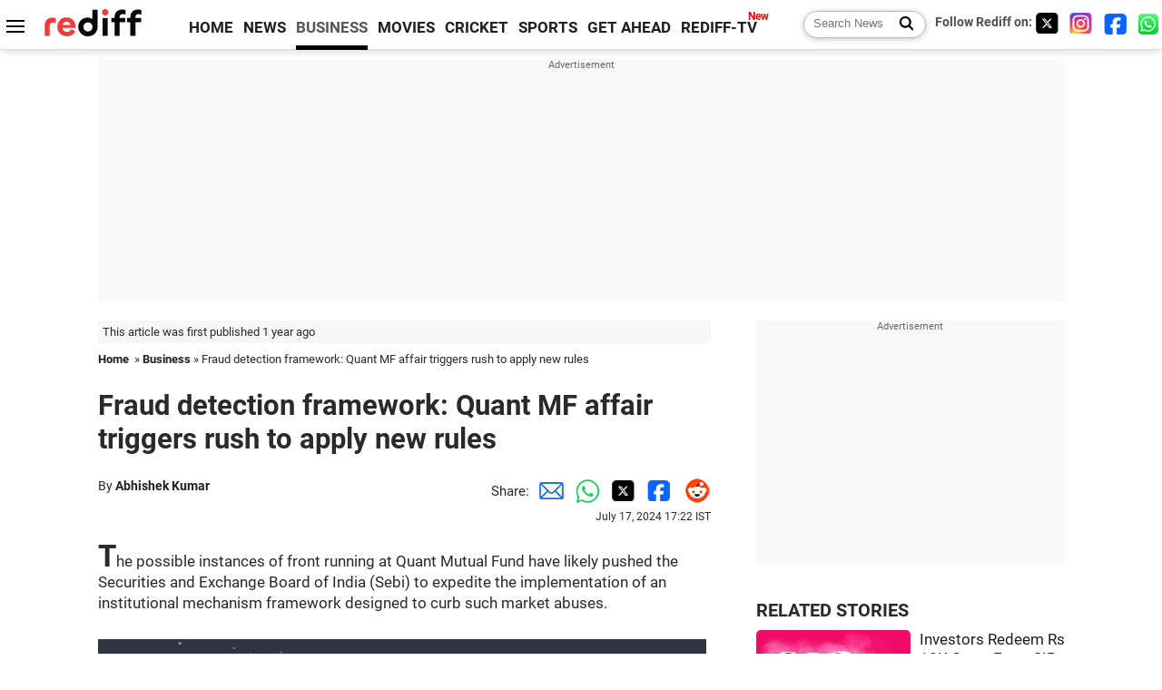

--- FILE ---
content_type: text/html
request_url: https://www.rediff.com/business/report/fraud-detection-framework-quant-mf-affair-triggers-rush-to-apply-new-rules/20240717.htm
body_size: 12940
content:
<!doctype html>
<html lang="en">
<head>
<meta charset="UTF-8">
<meta name="viewport" content="width=device-width, initial-scale=1" />
<title>Fraud detection framework: Quant MF affair triggers rush to apply new rules - Rediff.com Business</title>
<meta name="keywords" content="Business news, business news India, India business news, Indian economy news, Indian financial news" />
<link rel="alternate" href="https://www.rediff.com/rss/money.xml" type="application/rss+xml"  title="Rediff.com - Business news" />
<link rel="author" type="text/html" href="https://www.rediff.com/author/Abhishek%20Kumar" />
<meta name="author" content="Abhishek Kumar" />
<meta name="robots" content="max-image-preview:large, index, follow">
<link rel="dns-prefetch" href="//track.rediff.com/" >
<link rel="dns-prefetch" href="//bizmail.rediff.com/" >
<link rel="dns-prefetch" href="//businessemail.rediff.com/" >
<link rel="dns-prefetch" href="//workmail.rediff.com/" >
<link rel="preload" href="//imworld.rediff.com/worldrediff/style_3_16/new_arti_us_4.css" as="style">
<link rel="amphtml" href="https://m.rediff.com/amp/business/report/fraud-detection-framework-quant-mf-affair-triggers-rush-to-apply-new-rules/20240717.htm" />
<link rel="alternate" media="only screen and (max-width: 640px)" href="https://m.rediff.com/business/report/fraud-detection-framework-quant-mf-affair-triggers-rush-to-apply-new-rules/20240717.htm" />
<meta http-equiv="X-UA-Compatible" content="IE=Edge" />
<meta name="description" content="The possible instances of front running at Quant Mutual Fund have likely pushed the Securities and Exchange Board of India (Sebi) to expedite the implementation of an institutional mechanism framework designed to curb such market abuses.

This framework, approved by the Sebi board in April, was slated to take effect six months after its notification. But, recent developments have set the wheels of regulation turning faster."  />
<meta name="twitter:card" content="summary_large_image" />
<meta property="og:title" content="Fraud detection framework: Quant MF affair triggers rush to apply new rules" />
<meta property="og:type" content="article" />
<meta property="og:url" content="https://www.rediff.com/business/report/fraud-detection-framework-quant-mf-affair-triggers-rush-to-apply-new-rules/20240717.htm" />
<meta property="og:site_name" content="Rediff" />
<meta property="og:description" content="The possible instances of front running at Quant Mutual Fund have likely pushed the Securities and Exchange Board of India (Sebi) to expedite the implementation of an institutional mechanism framework designed to curb such market abuses.

This framework, approved by the Sebi board in April, was slated to take effect six months after its notification. But, recent developments have set the wheels of regulation turning faster." />
<meta itemprop="name" content="Fraud detection framework: Quant MF affair triggers rush to apply new rules" />
<meta itemprop="description" content="The possible instances of front running at Quant Mutual Fund have likely pushed the Securities and Exchange Board of India (Sebi) to expedite the implementation of an institutional mechanism framework designed to curb such market abuses.

This framework, approved by the Sebi board in April, was slated to take effect six months after its notification. But, recent developments have set the wheels of regulation turning faster." />
<meta itemprop="publisher" content="Rediff.com" />
<meta itemprop="url" content="https://www.rediff.com/business/report/fraud-detection-framework-quant-mf-affair-triggers-rush-to-apply-new-rules/20240717.htm" />
<meta itemprop="headline" content="Fraud detection framework: Quant MF affair triggers rush to apply new rules" />
<meta itemprop="inLanguage" content="en-US" />
<meta itemprop="keywords" content="Business news, business news India, India business news, Indian economy news, Indian financial news" />
<meta itemprop="image" content="https://im.rediff.com/1200-630/news/2024/jun/06quant-thememf.jpg">
<meta itemprop="datePublished" content="2024-07-17T17:22:16+05:30" />
<meta itemprop="dateModified" content="2024-07-17T17:22:16+05:30" />
<meta itemprop="alternativeHeadline" content="Fraud detection framework: Quant MF affair triggers rush to apply new rules" />
<link rel="preload" href="https://im.rediff.com/news/2024/jun/06quant-thememf.jpg?w=670&h=900" as="image" /><link rel="icon" type="image/x-icon" href="https://im.rediff.com/favicon2.ico" />
<link rel="canonical" href="https://www.rediff.com/business/report/fraud-detection-framework-quant-mf-affair-triggers-rush-to-apply-new-rules/20240717.htm" />
<meta itemprop="dateline" content="Mumbai" /><link rel="preconnect" href="//imworld.rediff.com" >
<meta property="og:image" content="https://im.rediff.com/1200-630/news/2024/jun/06quant-thememf.jpg" />
<link rel="image_src" href="https://im.rediff.com/1200-630/news/2024/jun/06quant-thememf.jpg" />

<script type="application/ld+json">
{
	"@context":"https://schema.org",
	"@type":"NewsArticle",
	"mainEntityOfPage":{
		"@type":"WebPage",
		"@id":"https://www.rediff.com/business/report/fraud-detection-framework-quant-mf-affair-triggers-rush-to-apply-new-rules/20240717.htm",
		"url":"https://www.rediff.com/business/report/fraud-detection-framework-quant-mf-affair-triggers-rush-to-apply-new-rules/20240717.htm"
	},
	"inLanguage":"en",
	"headline":"Fraud detection framework: Quant MF affair triggers rush to apply new rules",
	"description":"The possible instances of front running at Quant Mutual Fund have likely pushed the Securities and Exchange Board of India (Sebi) to expedite the implementation of an institutional mechanism framework designed to curb such market abuses.

This framework, approved by the Sebi board in April, was slated to take effect six months after its notification. But, recent developments have set the wheels of regulation turning faster.",
	"keywords":"India News, columns, interviews, news India, breaking news",
	"articleSection":"Business",
	"url":"https://www.rediff.com/business/report/fraud-detection-framework-quant-mf-affair-triggers-rush-to-apply-new-rules/20240717.htm",
	"image":
	{
		"@type":"ImageObject",
		"url":"https://im.rediff.com/1600-900/news/2024/jun/06quant-thememf.jpg",
		"width":"1600",
		"height":"900"
	},
	"datePublished":"2024-07-17T17:22:16+05:30",
	"dateModified":"2024-07-17T17:22:16+05:30",
	"articleBody":"The possible instances of front running at Quant Mutual Fund have likely pushed the Securities and Exchange Board of India (Sebi) to expedite the implementation of an institutional mechanism framework designed to curb such market abuses. Illustration: Dominic Xavier/Rediff.comThis framework, approved by the Sebi board in April, was slated to take effect six months after its notification. But, recent developments have set the wheels of regulation turning faster.&nbsp;At the board meeting in June, the regulator proposed a new &ldquo;glide path&rdquo;, wherein large asset management companies (AMCs) would be nudged towards rapid implementation of the new framework.This development was revealed through the recently released agenda papers from the board meeting.&ldquo;Certain large AMCs are open to implementing the institutional mechanism before the approved timeline of six months,&rdquo; Sebi noted in the papers.The regulator is currently &ldquo;examining allegations regarding front-running of trades of an AMC, which merits consideration for expediting the implementation of the institutional mechanism at the end of AMCs.&rdquo;Sebi&rsquo;s board meeting was held on June 27, nearly a week after the regulator&rsquo;s search and seizure operation at Quant Mutual Fund&rsquo;s premises over front-running allegations.Last week, the fund house confirmed that the Sebi inquiry was &ldquo;a court-approved search and seizure operation&rdquo;, underscoring the seriousness of the allegations.According to people in the know, the emergence of front-running allegations at Quant Mutual Fund, a notable player in the industry, prompted Sebi to brief its board on the necessity of speeding up the framework&rsquo;s implementation.The response from most large fund houses was reportedly supportive, the sources said.The regulator has increased vigil on the mutual fund industry amid burgeoning growth, with assets under management (AUM) doubling since early 2021 and the investor count more than doubling from less than 21 million in March 2020 to over 46 million.The new mechanism, which is yet to be notified, aims to establish uniform surveillance and internal control procedures within AMCs to identify misconduct and the misuse of sensitive information such as front-running.It also places greater accountability on AMC management.This mechanism will draw on the standard operating procedure (SOP) formulated by industry body, the Association of Mutual Funds in India (Amfi).However, it&rsquo;s unclear if Amfi has sent the SOP to Sebi yet.In early May, Amfi stated that the SOP would be ready within a month, but queries to Amfi remain unanswered until press time.Currently, surveillance practices vary across fund houses, with a common measure being the recording of all fund manager and dealer communications during market hours, as mandated by Sebi.The regulator plans to relax this norm once AMCs adopt the new framework.Earlier this month, Sebi issued a circular mandating stock brokers to establish an institutional mechanism for fraud prevention and detection or market abuse.This includes measures such as the implementation of trading activity surveillance systems and internal controls, and the introduction of whistle-blower policies, among other obligations.",
	"author":{
		"@type":"Person",
		"name":"Abhishek Kumar",
		"url":"https://www.rediff.com/author/Abhishek%20Kumar"
	},
	"publisher":{   
		"@type":"NewsMediaOrganization",
		"name":"Rediff.com",
		"logo":{
			"@type":"ImageObject","url":"https://im.rediff.com/worldrediff/pix/rediff_newlogo.svg","width":400,"height":100   
		}        
	},
	"associatedMedia":{
		"@type":"ImageObject",
		"url":"https://im.rediff.com/news/2024/jun/06quant-thememf.jpg",
		"caption":"Fraud detection framework: Quant MF affair triggers rush to apply new rules",
		"description":"Fraud detection framework: Quant MF affair triggers rush to apply new rules",
		"height":"900",
		"width":"1200"
	}		
}
</script>
<script type="application/ld+json">
{
	"@context":"https://schema.org",
	"@type":"BreadcrumbList",
	"name":"Breadcrumb",
	"itemListElement":[
		{
		"@type":"ListItem",
		"position":1,
		"item":{
			"@id":"https://www.rediff.com",
			"name":"Home"
		}
		},
		{
		"@type":"ListItem",
		"position":2,
		"item":{
		"@id":"https://www.rediff.com/business",
		"name":"Business"
		}
		},
		{
		"@type":"ListItem",
		"position":3,
		"item":{
		"name":"Fraud detection framework: Quant MF affair triggers rush to apply new rules"
		}
		}
	]
}
</script>
<script type="application/ld+json">
{
	"@context":"https://schema.org",
	"@type":"WebPage",
	"name":"Fraud detection framework: Quant MF affair triggers rush to apply new rules - Rediff.com India News",
	"description":"The possible instances of front running at Quant Mutual Fund have likely pushed the Securities and Exchange Board of India (Sebi) to expedite the implementation of an institutional mechanism framework designed to curb such market abuses.

This framework, approved by the Sebi board in April, was slated to take effect six months after its notification. But, recent developments have set the wheels of regulation turning faster.",
	"keywords":"India News, columns, interviews, news India, breaking news",
	"speakable":{
		"@type":"SpeakableSpecification",
		"cssSelector":["h1","h2"]
		},
	"url":"https://www.rediff.com/business/report/fraud-detection-framework-quant-mf-affair-triggers-rush-to-apply-new-rules/20240717.htm"
}
</script>


<script type="application/ld+json">
{
	"@context":"https://schema.org","@type":"NewsMediaOrganization","name":"Rediff.com","url":"https://www.rediff.com","logo":{
		"@type":"ImageObject","url":"https://im.rediff.com/worldrediff/pix/rediff_newlogo.svg","width":400,"height":100
	},
	"address":{
		"@type":"PostalAddress","streetAddress":" Level 9 and 10, Seasons Riddhi Siddhi, Jn of Tilak Road and 1st Gaothan Lane, Santacruz (West)","addressLocality":"Mumbai","addressRegion":"India","addressCountry":"IN","postalCode":"400054"
	},
	"contactPoint":{
		"@type":"ContactPoint","telephone":"+91 - 022 - 61820000","contactType":"Customer Service","areaServed":"IN","availableLanguage":"English","hoursAvailable":{"opens":"09:00","closes":"18:00"}
	},
	"sameAs":[
		"https://x.com/RediffNews",
		"https://www.instagram.com/rediffnews/",
		"https://www.facebook.com/people/Rediff-News/61566156876578/",
		"https://www.youtube.com/@RediffOriginals"
	]
}
</script>
<script type="application/ld+json">
{
	"@context":"https://schema.org",
	"@type":"SiteNavigationElement",
	"name":["rediffmail","Rediff Money","Enterprise Email","Business Email","rediffGURUS","News","Business","Movies","Sports","Cricket","Get Ahead"],
	"url":["https://mail.rediff.com/cgi-bin/login.cgi","https://money.rediff.com","https://workmail.rediff.com","https://businessemail.rediff.com","https://gurus.rediff.com","https://www.rediff.com/news","https://www.rediff.com/business","https://www.rediff.com/movies","https://www.rediff.com/sports","https://www.rediff.com/cricket","https://www.rediff.com/getahead"]
}
</script>
<script>
var cdn_domain = "https://www.rediff.com";
var section = "money";
var article_url = "https://www.rediff.com/business/report/fraud-detection-framework-quant-mf-affair-triggers-rush-to-apply-new-rules/20240717.htm";
var template = "money-business-standard.xsl";
var page_type = "article";
var endyear 	= "2026";
var org_domain = "https://mypage.rediff.com";
var imgpath	= "//imworld.rediff.com/worldrediff/pix";
var ishare_domain	= "https://ishare.rediff.com";
var shopping_domain	= "https://shopping.rediff.com";
var books_domain	= "https://books.rediff.com";
var track_domain	= "https://track.rediff.com";
var money_domain	= "https://money.rediff.com";
var realtime_domain	= "https://realtime.rediff.com";
var share_domain	= "https://share.rediff.com";
var timetoread = "";

function enc(a,url){a.href	=	url;return true;}
function getCookie(name){var dc=document.cookie;var prefix=name+"=";var begin=dc.indexOf("; "+prefix);if(begin==-1){begin=dc.indexOf(prefix);if(begin!=0)return null}else begin+=2;var end=document.cookie.indexOf(";",begin);if(end==-1)end=dc.length;return unescape(dc.substring(begin+prefix.length,end))}
function sharePopup(ob){var left = (screen.width - 800) / 2;var shareurl = ob.href;window.open(shareurl,'sharewindow','toolbar=no,location=0,status=no,menubar=no,scrollbars=yes,resizable=yes,width=800,height=550,top=80,left='+left);}
function trackURL(url){if(navigator.userAgent.toLowerCase().indexOf('msie') != -1){var referLink = document.createElement('a');referLink.href = url;document.body.appendChild(referLink);referLink.click();}else{document.location.href = url;}}

</script>
	
	<script>
	(adsbygoogle = window.adsbygoogle || []).push({
		google_ad_client: "ca-pub-2932970604686705",
		enable_page_level_ads: true
	});
	</script>
	
<link rel="stylesheet" href="//imworld.rediff.com/worldrediff/style_3_16/new_arti_us_4.css" />
<style>.imgcaption{clear:both}.bigtable{margin:10px 0}.logo{width:160px}.toplinks .active{margin-right:0;margin-left:0}.watchasvd{font-size:0.8rem;margin-right:20px;display:inline-block;vertical-align:middle;color:#ef3b3a;font-weight:bold;}.watchasvd::before{content:'';display:inline-block;width:28px;height:17px;background:url('https://im.rediff.com/worldrediff/pix/watchvdicon.jpg') 0 0 no-repeat;vertical-align:middle;}.newtv::after{content:'New';font-weight:bold;color:#ff0000;font-size:0.8rem;position:absolute;top:-10px;right:-13px}.mfrom_flex{display:flex;justify-content:space-between;border-bottom:solid 1px #e2e2e2;padding-bottom:20px}.mfrom_box{max-width:200px;overflow:hidden}.mfrom_copy{font-size:1.1rem;margin-top:5px}.div_subscibe_top{margin-top:30px}.subscribe_btn_in{background:#000;border-radius:50%;width:30px;height:30px;line-height:30px;font-size:1.2rem;color:#fff;border:none;text-align:center}.lbl_sub_email{display:block;font-weight:bold;font-size:0.8rem;margin-bottom:1px}.div_subscibe_top_container{width:calc(100% - 330px);border-right:dotted 1px #ababab;border-left:dotted 1px #ababab;}.div_subscibe_top{width:250px;background:none;margin:0 auto;border:none;border-radius:5px;padding:5px 0 8px 12px;box-shadow:0 0 7px rgba(0, 0, 0, 0.3)}.vcenter{align-items:center}.sub_email_in{padding:5px;text-align:left;height:30px;width:190px;margin-right:5px;border:solid 1px #b2aeae;border-radius:5px;font-size:0.85rem}.sub_email_in::placeholder{font-size:1rem}.subwait{position:absolute;right:50px}.subscrip_message{font-size:0.75rem;font-weight:bold;margin:5px 0}.artihd{font-size:2.07rem}.arti_contentbig h2{font-size:1.6rem;margin-bottom:5px;font-weight:bold}.arti_contentbig h3{font-size:1.4rem;margin-bottom:5px;font-weight:bold}.arti_contentbig h4{font-size:1.2rem;margin-bottom:5px;font-weight:bold}.keypoints{border:solid 1px #202020;padding:10px 20px;border-radius:20px;margin:15px 0}.keypoints ul{padding:0 0 0 20px;margin:15px 0 0 0;line-height:1.4em}.keypoints h3{background:#f7f7f7;padding:10px;border-bottom:solid 1px #cdcdcd}</style>

<script>
window.googletag = window.googletag || {cmd: []};
googletag.cmd.push(function() {
	var sectionarr = window.parent.location.href.split("/");
	var authorname = "";
	if(document.getElementById('OAS_author')){authorname = document.getElementById('OAS_author').value;}
	var adv_subsection = "";
	if(document.getElementById('OAS_subsection')){adv_subsection = document.getElementById('OAS_subsection').value;}
	googletag.defineSlot('/21677187305/Rediff_ROS_728x90_ATF_INTL', [[750, 100], [970, 90], [970, 250], [980, 90], [930, 180], [950, 90], [960, 90], [970, 66], [750, 200], [728, 90], [980, 120]], 'div-gpt-ad-1739426843638-0').setTargeting('author', authorname.toLowerCase()).setTargeting('url',sectionarr[3]).setTargeting('subsection',adv_subsection).addService(googletag.pubads());
	googletag.defineSlot('/21677187305/Rediff_ROS_300x250_ATF_INTL', [[336, 280], [300, 250]], 'div-gpt-ad-1739426924396-0').setTargeting('author', authorname.toLowerCase()).setTargeting('url',sectionarr[3]).setTargeting('subsection',adv_subsection).addService(googletag.pubads());
	googletag.defineSlot('/21677187305/Rediff_ROS_300x250_BTF_INTL', [[300, 250], [336, 280]], 'div-gpt-ad-1742278123914-0').setTargeting('author', authorname.toLowerCase()).setTargeting('url',sectionarr[3]).setTargeting('subsection',adv_subsection).addService(googletag.pubads());
	googletag.defineSlot('/21677187305/Rediff_ROS_300x250_BTF2_INTL', [[300, 250], [336, 280]], 'div-gpt-ad-1752125674124-0').setTargeting('author', authorname.toLowerCase()).setTargeting('url',sectionarr[3]).setTargeting('subsection',adv_subsection).addService(googletag.pubads());
	googletag.defineSlot('/21677187305/Rediff_ROS_300x250_BTF3_INTL', [[300, 100], [300, 250], [300, 75]], 'div-gpt-ad-1748412147256-0').setTargeting('author', authorname.toLowerCase()).setTargeting('url',sectionarr[3]).setTargeting('subsection',adv_subsection).addService(googletag.pubads());
	googletag.defineSlot('/21677187305/Rediff_ROS_728x90_BTF_INTL', [[960, 90], [970, 66], [970, 90], [728, 90], [980, 90], [950, 90]], 'div-gpt-ad-1748412234453-0').setTargeting('author', authorname.toLowerCase()).setTargeting('url',sectionarr[3]).setTargeting('subsection',adv_subsection).addService(googletag.pubads());
	if(screen.width >= 1400)
	{
	googletag.defineSlot('/21677187305/Rediff_ROS_120x600_ATF_INTL_Left_Margin', [120, 600], 'div-gpt-ad-1741063428061-0').setTargeting('author', authorname.toLowerCase()).setTargeting('url',sectionarr[3]).setTargeting('subsection',adv_subsection).addService(googletag.pubads());
	googletag.defineSlot('/21677187305/Rediff_ROS_120x600_ATF_INTL_Right_Margin', [120, 600], 'div-gpt-ad-1741063514341-0').setTargeting('author', authorname.toLowerCase()).setTargeting('url',sectionarr[3]).setTargeting('subsection',adv_subsection).addService(googletag.pubads());
	}
	googletag.pubads().enableSingleRequest();
	googletag.enableServices();
});
</script>

<style>.arti_contentbig p.imgcaptionsmall,.imgcaptionsmall{width:50%;color:#515151;font-size:0.9rem;float:left;margin:0 8px 8px 0;line-height:1.4em;}</style>
</head>
<body>
<!-- Begin comScore Tag -->

<script>
var _comscore = _comscore || [];
_comscore.push({ c1: "2", c2: "6035613" });
(function() {
var s = document.createElement("script"), el = document.getElementsByTagName("script")[0]; 
s.async = true;
s.src = "https://sb.scorecardresearch.com/cs/6035613/beacon.js";
el.parentNode.insertBefore(s, el);
})();
</script>
<noscript><img src="https://sb.scorecardresearch.com/p?c1=2&amp;c2=6035613&amp;cv=3.6.0&amp;cj=1" alt="comscore" ></noscript>

<!-- End comScore Tag --><script>
if(!OAS_sitepage)var OAS_sitepage = "";
if(!OAS_listpos)var OAS_listpos = "";

	var ck=document.cookie;
	function getcookie(n)
	{
		var ar=n+"=";var al=ar.length;var cl=ck.length;var i=0;while(i<cl)
		{j=i+al;if(ck.substring(i,j)==ar)
		{e=ck.indexOf(";",j);if(e==-1)
		e=ck.length;return unescape(ck.substring(j,e));}
		i=ck.indexOf(" ",i)+1;if(i==0)
		break;}
		return "";
	}
	var querystring	= "";
	var path	= "";
	var domain	= "";
	var Rkey_data	= "";
	var Rkey	= Math.floor(Math.random() * 1000000);
	querystring	= window.location.search;
	path		= window.location.pathname;
	domain		= window.location.host;
	var tmp_ref = encodeURIComponent(document.referrer);
	if((tmp_ref == null) || (tmp_ref.length == 0)){tmp_ref = "";}
	if (querystring == "")
	{
		Rkey_data = "?rkey="+Rkey;
	}
	else
	{
		Rkey_data = "&rkey="+Rkey;
	}
	if(tmp_ref != "")
	{
		Rkey_data += "&ref="+tmp_ref;
	}
	var metricImgNew = new Image();
	metricImgNew.src = '//usmetric.rediff.com/'+domain+path+querystring+Rkey_data+'&device=pc';
	var Rlo="";
	var Rl = "";
	Rlo	= getcookie("Rlo");
	Rlo = unescape(Rlo).replace(/\+/g," ");
	Rlo = Rlo.replace("@rediffmail.com","");
	Rlo = Rlo.replace(/[^\w\d\s\-\_]/ig,'');
	Rl = getcookie("Rl");
	Rl = Rl.replace(/[^\w\d\s\-\_@\.]/ig,'');
	var tmp_rsc1 = "";
	tmp_rsc1 = getcookie("Rsc");

</script>
<style>.fnt0{font-size:0;}</style>
<div class="fnt0"><ins data-revive-zoneid="333" data-revive-source="_blank" data-revive-target="_blank" data-revive-id="4b71f4079fb345c8ac958d0e9f0b56dd" data-zonename="Rediff_ROS_OutstreamVideo_INTL"></ins></div><input type="hidden" id="OAS_topic"  name="OAS_topic" value="economicPolicy" />
<input type="hidden" id="OAS_author"  name="OAS_author" value="Abhishek Kumar" />
<input type="hidden" id="ads_moviename"  name="ads_moviename" value="null" />
<div id="tower_conatainer" class='tower_conatainer'><div id="div_left_tower" class="left_tower"></div><div id="div_right_tower" class="right_tower"></div></div><input type="hidden" id="OAS_subsection"  name="OAS_subsection" value="business-report-fraud" /><div class="topfixedrow">
	<div class="logobar flex maxwrap">
		<div id="menuicon" class="homesprite menuicon"></div>
		<div class="logo"><a href="https://www.rediff.com"><img src="//imworld.rediff.com/worldrediff/pix/rediff_newlogo.svg" width="120" height="30" alt="rediff logo" /></a></div>
		<div class="toplinks">
			<a href="https://www.rediff.com" class="linkcolor bold" data-secid="nav_article_home" data-pos="1">HOME</a>
			<a href="https://www.rediff.com/news" class="linkcolor bold " data-secid="nav_article_news" data-pos="1">NEWS</a> 
			<a href="https://www.rediff.com/business" class="linkcolor bold active" data-secid="nav_article_business" data-pos="1">BUSINESS</a> 
			<a href="https://www.rediff.com/movies" class="linkcolor bold " data-secid="nav_article_movies" data-pos="1">MOVIES</a> 
			<a href="https://www.rediff.com/cricket" class="linkcolor bold " data-secid="nav_article_cricket" data-pos="1">CRICKET</a> 
			<a href="https://www.rediff.com/sports" class="linkcolor bold " data-secid="nav_article_sports" data-pos="1">SPORTS</a> 
			<a href="https://www.rediff.com/getahead" class="linkcolor bold " data-secid="nav_article_getahead" data-pos="1">GET AHEAD</a>
			<a href="https://tv.rediff.com" class="linkcolor bold relative newtv" data-secid="nav_article_redifftv" data-pos="1">REDIFF-TV</a>
		</div>
		<div class="toprightlinks flex">
			<div class="arti_srch_container"><form name="mainnewsrchform" onsubmit="return submitSearch()" action="https://www.rediff.com/search" method="POST"><input type="text" id="main_srchquery_tbox" name="main_srchquery_tbox" placeholder="Search News" value="" class="txt_srchquery" autocomplete="off"><input type="submit" value="" class="newsrchbtn" aria-label="Search News"></form></div>
			<div class="navbarsocial"><span class="followon">Follow Rediff on: </span><a href="https://x.com/rediffbusiness" target="_blank" aria-label="Twitter"><span class="homesprite socialicons twitter"></span></a> &nbsp; <a href="https://www.instagram.com/rediffbusiness/" target="_blank" aria-label="Instagram"><span class="homesprite socialicons insta"></span></a> &nbsp; <a href="https://www.facebook.com/people/Rediff-News/61566156876578/" target="_blank" aria-label="Facebook"><span class="homesprite socialicons fb"></span></a> &nbsp; <a href="https://whatsapp.com/channel/0029Va5OV1pLtOjB8oWyne1F" target="_blank" aria-label="whatsup"><span class="homesprite socialicons whup"></span></a></div>
		</div>
	</div>
</div>
<div class="advtcontainer lb wrapper">
	<div class="advttext"></div>
	<div id="world_top" class="div_ad_lb01"><div id='div-gpt-ad-1739426843638-0' style='min-width:728px;min-height:66px;'><script>googletag.cmd.push(function(){googletag.display('div-gpt-ad-1739426843638-0');});</script></div></div>
</div>
<div class="wrapper clearfix">
	<!-- leftcontainer starts -->
	<div id="leftcontainer" class="red_leftcontainer">
		<div class="yearsago">This article was first published 1 year ago</div>		<div class="breadcrumb"><a href="https://www.rediff.com" class="bold">Home</a>&nbsp; &raquo;&nbsp;<a href="https://www.rediff.com/business" class="bold">Business</a> &raquo;&nbsp;Fraud detection framework: Quant MF affair triggers rush to apply new rules</div>
		<h1 class="artihd">Fraud detection framework: Quant MF affair triggers rush to apply new rules</h1>
		<div class="clearfix">
			<div class="floatL">
				<div class="bylinetop">	By <a href="https://www.rediff.com/author/Abhishek%20Kumar" class="bold">Abhishek Kumar</a>		</div>
				<div> </div>
			</div>
			<div class="floatR">Share:<a href="mailto:?subject=Fraud%20detection%20framework%3A%20Quant%20MF%20affair%20triggers%20rush%20to%20apply%20new%20rules&body=Read this article https://www.rediff.com/business/report/fraud-detection-framework-quant-mf-affair-triggers-rush-to-apply-new-rules/20240717.htm" title="Share by Email" aria-label="Email Share"><i class="shareic_sprite email"></i></a><a target="_blank" OnClick="sharePopup(this);return false;" href="https://api.whatsapp.com/send?text=https://www.rediff.com/business/report/fraud-detection-framework-quant-mf-affair-triggers-rush-to-apply-new-rules/20240717.htm" title="Share on Whatsapp"  aria-label="Whatsapp Share"><i class="shareic_sprite waup"></i></a><a target="_blank" OnClick="sharePopup(this);return false;" href="https://twitter.com/intent/tweet?url=https://www.rediff.com/business/report/fraud-detection-framework-quant-mf-affair-triggers-rush-to-apply-new-rules/20240717.htm&text=Fraud%20detection%20framework%3A%20Quant%20MF%20affair%20triggers%20rush%20to%20apply%20new%20rules"  title="Share on Twitter"  aria-label="Twitter Share"><i class="shareic_sprite twit"></i></a><a target="_blank" OnClick="sharePopup(this);return false;" href="https://www.facebook.com/sharer/sharer.php?u=https://www.rediff.com/business/report/fraud-detection-framework-quant-mf-affair-triggers-rush-to-apply-new-rules/20240717.htm&picture=&title=Fraud%20detection%20framework%3A%20Quant%20MF%20affair%20triggers%20rush%20to%20apply%20new%20rules&description=" title="Share on Facebook"  aria-label="Facebook Share"><i class="shareic_sprite fb"></i></a><a target="_blank" OnClick="sharePopup(this);return false;" href="https://www.reddit.com/submit?url=https://www.rediff.com/business/report/fraud-detection-framework-quant-mf-affair-triggers-rush-to-apply-new-rules/20240717.htm&title=Fraud%20detection%20framework%3A%20Quant%20MF%20affair%20triggers%20rush%20to%20apply%20new%20rules" title="Share on Reddit"  aria-label="Reddit Share"><i class="shareic_sprite reddit"></i></a>
			<p class="updatedon">July 17, 2024 17:22 IST</p>
			</div>
		</div>
				<div id="arti_content_n" class="arti_contentbig clearfix" itemprop="articleBody">
			<p class="rbig">The possible instances of front running at Quant Mutual Fund have likely pushed the Securities and Exchange Board of India (Sebi) to expedite the implementation of an institutional mechanism framework designed to curb such market abuses.</p>
<p><img class=imgwidth title="Quant fund" src="https://im.rediff.com/news/2024/jun/06quant-thememf.jpg?w=670&h=900" alt="Quant fund" style="max-width:100%;"   /></p>
<div class="imgcaption"><span class="credit"> Illustration: Dominic Xavier/Rediff.com</span></div>
<p>This framework, approved by the Sebi board in April, was slated to take effect six months after its notification. But, recent developments have set the wheels of regulation turning faster.</p>
<div id="div_morelike_topic_container">&nbsp;</div>
<p>At the board meeting in June, the regulator proposed a new &ldquo;glide path&rdquo;, wherein large asset management companies (AMCs) would be nudged towards rapid implementation of the new framework.</p><div id="shop_advertise_div_1"></div><div class="clear"><div class="inline-block" id="div_arti_inline_advt"></div><div class="inline-block" id="div_arti_inline_advt2"></div></div>
<p>This development was revealed through the recently released agenda papers from the board meeting.</p>
<p>&ldquo;Certain large AMCs are open to implementing the institutional mechanism before the approved timeline of six months,&rdquo; Sebi noted in the papers.</p>
<p class="rbig">The regulator is currently &ldquo;examining allegations regarding front-running of trades of an AMC, which merits consideration for expediting the implementation of the institutional mechanism at the end of AMCs.&rdquo;</p>
<p>Sebi&rsquo;s board meeting was held on June 27, nearly a week after the regulator&rsquo;s search and seizure operation at Quant Mutual Fund&rsquo;s premises over front-running allegations.</p>
<p>Last week, the fund house confirmed that the Sebi inquiry was &ldquo;a court-approved search and seizure operation&rdquo;, underscoring the seriousness of the allegations.</p>
<p>According to people in the know, the emergence of front-running allegations at Quant Mutual Fund, a notable player in the industry, prompted Sebi to brief its board on the necessity of speeding up the framework&rsquo;s implementation.</p>
<p>The response from most large fund houses was reportedly supportive, the sources said.</p><div class="clear"></div><div class="advtcontainer lb"><div class="advttext"></div><div id="div_outstream_bottom"><ins data-revive-zoneid="391" data-revive-source="_blank" data-revive-target="_blank" data-revive-id="4b71f4079fb345c8ac958d0e9f0b56dd" data-zonename="Rediff_ROS_InArticleVideo_Middle_INTL"></ins></div></div><div class="clear"></div>
<p>The regulator has increased vigil on the mutual fund industry amid burgeoning growth, with assets under management (AUM) doubling since early 2021 and the investor count more than doubling from less than 21 million in March 2020 to over 46 million.</p>
<p class="rbig">The new mechanism, which is yet to be notified, aims to establish uniform surveillance and internal control procedures within AMCs to identify misconduct and the misuse of sensitive information such as front-running.</p>
<p>It also places greater accountability on AMC management.</p>
<p>This mechanism will draw on the standard operating procedure (SOP) formulated by industry body, the Association of Mutual Funds in India (Amfi).</p>
<p>However, it&rsquo;s unclear if Amfi has sent the SOP to Sebi yet.</p>
<p>In early May, Amfi stated that the SOP would be ready within a month, but queries to Amfi remain unanswered until press time.</p>
<p>Currently, surveillance practices vary across fund houses, with a common measure being the recording of all fund manager and dealer communications during market hours, as mandated by Sebi.</p>
<p class="rbig">The regulator plans to relax this norm once AMCs adopt the new framework.</p>
<p>Earlier this month, Sebi issued a circular mandating stock brokers to establish an institutional mechanism for fraud prevention and detection or market abuse.</p>
<p>This includes measures such as the implementation of trading activity surveillance systems and internal controls, and the introduction of whistle-blower policies, among other obligations.</p>
		</div>
		<div class="bylinebot">
			<span><a href="https://www.rediff.com/author/Abhishek%20Kumar" class="bold">Abhishek Kumar</a> </span>																							<span class="ht5 clear"></span><div>Source: <a href="http://www.business-standard.com/" target="_blank"  class="bold"><img src="//im.rediff.com/money/pix/bs.jpg" class="vmiddle" alt="source" loading="lazy" /></a></div>
									</div>
		<i class="clear"></i>
		<div class="flex spacebetw vcenter">
			<div>Share:<a href="mailto:?subject=Fraud%20detection%20framework%3A%20Quant%20MF%20affair%20triggers%20rush%20to%20apply%20new%20rules&body=Read this article https://www.rediff.com/business/report/fraud-detection-framework-quant-mf-affair-triggers-rush-to-apply-new-rules/20240717.htm"  aria-label="Email Share" title="Share by Email"><i class="shareic_sprite email"></i></a><a target="_blank" OnClick="sharePopup(this);return false;" href="https://api.whatsapp.com/send?text=https://www.rediff.com/business/report/fraud-detection-framework-quant-mf-affair-triggers-rush-to-apply-new-rules/20240717.htm" aria-label="Whatsapp Share" title="Share on Whatsapp"><i class="shareic_sprite waup"></i></a><a target="_blank" OnClick="sharePopup(this);return false;" href="https://twitter.com/intent/tweet?url=https://www.rediff.com/business/report/fraud-detection-framework-quant-mf-affair-triggers-rush-to-apply-new-rules/20240717.htm&text=Fraud%20detection%20framework%3A%20Quant%20MF%20affair%20triggers%20rush%20to%20apply%20new%20rules"  title="Share on Twitter"  aria-label="Twitter Share"><i class="shareic_sprite twit"></i></a><a target="_blank" OnClick="sharePopup(this);return false;" href="https://www.facebook.com/sharer/sharer.php?u=https://www.rediff.com/business/report/fraud-detection-framework-quant-mf-affair-triggers-rush-to-apply-new-rules/20240717.htm&picture=&title=Fraud%20detection%20framework%3A%20Quant%20MF%20affair%20triggers%20rush%20to%20apply%20new%20rules&description=" title="Share on Facebook"  aria-label="Facebook Share"><i class="shareic_sprite fb"></i></a><a target="_blank" OnClick="sharePopup(this);return false;" href="https://www.reddit.com/submit?url=https://www.rediff.com/business/report/fraud-detection-framework-quant-mf-affair-triggers-rush-to-apply-new-rules/20240717.htm&title=Fraud%20detection%20framework%3A%20Quant%20MF%20affair%20triggers%20rush%20to%20apply%20new%20rules" title="Share on Reddit"  aria-label="Reddit Share"><i class="shareic_sprite reddit"></i></a></div>
			<div class="div_subscibe_top_container"><div id='span_subscibe_top' class="div_subscibe_top"><div id='div_subscribe_in_top' class='flex'><form name='frm_subscription_in_top' method='POST' id='frm_subscription_in_top'><label for='sub_email_in_top' class="lbl_sub_email">Subscribe to our Newsletter!</label><input type='text' onkeypress="if(event.keyCode==13){return submitSubscribeTop('sub_email_in_top','subscribe_btn_in_top','div_subscribe_in_top','div_subscrip_message_in_top',1);}" autocomplete='off' id='sub_email_in_top' name='sub_email_in_top' value='' placeholder='&#x2709; Your Email' class='sub_email_in' /><input type='button' onclick="return submitSubscribeTop('sub_email_in_top','subscribe_btn_in_top','div_subscribe_in_top','div_subscrip_message_in_top',1);" value='&gt;' id='subscribe_btn_in_top' class='subscribe_btn_in' /><i id='subwait_top' class='subwait'></i></form></div><div id='div_subscrip_message_in_top' class='subscrip_message hide'></div></div></div>
			<div><a href="https://www.rediff.com/business/report/fraud-detection-framework-quant-mf-affair-triggers-rush-to-apply-new-rules/20240717.htm?print=true" target="_blank" rel="noreferrer" title="Print this article"><i class="shareic_sprite printicon"></i></a></div>
		</div>
				<div id="tags_div" class="tagsdiv"></div>
		<div><div class="advttext"></div><div id="world_bottom1"><div id="taboola-below-article-thumbnails"></div>

<script type="text/javascript">
  window._taboola = window._taboola || [];
  _taboola.push({
    mode: 'thumbnails-a',
    container: 'taboola-below-article-thumbnails',
    placement: 'Below Article Thumbnails',
    target_type: 'mix'
  });
</script>
</div></div>
		<i class="clear"></i><div id="div_ad_bottom3"><ins data-revive-zoneid="259" data-revive-source="_blank" data-revive-target="_blank" data-revive-id="4b71f4079fb345c8ac958d0e9f0b56dd" data-zonename="Rediff_ROS_Native_Widget_BTF2_INTL"></ins></div><i class="clear ht20"></i>
	</div>
	<!-- leftcontainer ends -->
	<!-- rightcontainer starts -->
	<div id="rightcontainer" class="red_rightcontainer">
		<div class="boxadvtcontainer">
			<div class="advttext"></div>
			<div class="relative"><div id="world_right1" class="world_right1"><div id='div-gpt-ad-1739426924396-0' style='min-width:300px;min-height:250px;'><script>googletag.cmd.push(function(){googletag.display('div-gpt-ad-1739426924396-0');});</script></div></div></div>
		</div>
				<div class="div_morenews">
			<h2 class="sechd">RELATED STORIES</h2>
									<div class="mnewsrow clearfix">
								<div class="mnthumb"><a href="https://www.rediff.com/business/report/investors-redeem-rs-10k-crore-from-sips-every-month/20240716.htm" onmousedown="return enc(this,'https://track.rediff.com/click?url=___https%3a%2f%2fwww.rediff.com%2fbusiness%2freport%2finvestors-redeem-rs-10k-crore-from-sips-every-month%2f20240716.htm___&service=news&clientip=23.47.221.5&source=morelike&type=related');"><img src="https://im.rediff.com/170-100/money/2021/nov/15sip.jpg" alt="Investors Redeem Rs 10K Crore From SIPs" class="rcorner" loading="lazy" /></a></div>
								<div class="mncopy "><a href="https://www.rediff.com/business/report/investors-redeem-rs-10k-crore-from-sips-every-month/20240716.htm"onmousedown="return enc(this,'https://track.rediff.com/click?url=___https%3a%2f%2fwww.rediff.com%2fbusiness%2freport%2finvestors-redeem-rs-10k-crore-from-sips-every-month%2f20240716.htm___&service=news&clientip=23.47.221.5&source=morelike&type=related');">Investors Redeem Rs 10K Crore From SIPs</a></div>
			</div>
												<div class="mnewsrow clearfix">
								<div class="mnthumb"><a href="https://www.rediff.com/business/report/apple-sales-in-india-up-to-67000-cr/20240716.htm" onmousedown="return enc(this,'https://track.rediff.com/click?url=___https%3a%2f%2fwww.rediff.com%2fbusiness%2freport%2fapple-sales-in-india-up-to-67000-cr%2f20240716.htm___&service=news&clientip=23.47.221.5&source=morelike&type=related');"><img src="//im.rediff.com/170-100/money/2024/jul/16apple1.jpg" alt="Apple Sales In India Up to â'¹67,000 Cr" class="rcorner" loading="lazy" /></a></div>
								<div class="mncopy "><a href="https://www.rediff.com/business/report/apple-sales-in-india-up-to-67000-cr/20240716.htm"onmousedown="return enc(this,'https://track.rediff.com/click?url=___https%3a%2f%2fwww.rediff.com%2fbusiness%2freport%2fapple-sales-in-india-up-to-67000-cr%2f20240716.htm___&service=news&clientip=23.47.221.5&source=morelike&type=related');">Apple Sales In India Up to â'¹67,000 Cr</a></div>
			</div>
												<div class="mnewsrow clearfix">
								<div class="mnthumb"><a href="https://www.rediff.com/business/interview/will-nirmalaji-cheer-the-markets/20240717.htm" onmousedown="return enc(this,'https://track.rediff.com/click?url=___https%3a%2f%2fwww.rediff.com%2fbusiness%2finterview%2fwill-nirmalaji-cheer-the-markets%2f20240717.htm___&service=news&clientip=23.47.221.5&source=morelike&type=related');"><img src="https://im.rediff.com/170-100/news/2024/jul/17nirmala-sitharaman-halwa-ceremony5.jpg" alt="Will Nirmalaji Cheer The Markets?" class="rcorner" loading="lazy" /></a></div>
								<div class="mncopy "><a href="https://www.rediff.com/business/interview/will-nirmalaji-cheer-the-markets/20240717.htm"onmousedown="return enc(this,'https://track.rediff.com/click?url=___https%3a%2f%2fwww.rediff.com%2fbusiness%2finterview%2fwill-nirmalaji-cheer-the-markets%2f20240717.htm___&service=news&clientip=23.47.221.5&source=morelike&type=related');">Will Nirmalaji Cheer The Markets?</a></div>
			</div>
												<div class="mnewsrow clearfix">
								<div class="mnthumb"><a href="https://www.rediff.com/business/report/microcaps-outperform-midsmallcaps/20240717.htm" onmousedown="return enc(this,'https://track.rediff.com/click?url=___https%3a%2f%2fwww.rediff.com%2fbusiness%2freport%2fmicrocaps-outperform-midsmallcaps%2f20240717.htm___&service=news&clientip=23.47.221.5&source=morelike&type=related');"><img src="https://im.rediff.com/170-100/getahead/2023/dec/11mf.jpg" alt="Microcaps Outperform Mid/Smallcaps" class="rcorner" loading="lazy" /></a></div>
								<div class="mncopy "><a href="https://www.rediff.com/business/report/microcaps-outperform-midsmallcaps/20240717.htm"onmousedown="return enc(this,'https://track.rediff.com/click?url=___https%3a%2f%2fwww.rediff.com%2fbusiness%2freport%2fmicrocaps-outperform-midsmallcaps%2f20240717.htm___&service=news&clientip=23.47.221.5&source=morelike&type=related');">Microcaps Outperform Mid/Smallcaps</a></div>
			</div>
												<div class="mnewsrow clearfix">
								<div class="mnthumb"><a href="https://www.rediff.com/business/report/budget-focus-will-be-on-growth-jobs/20240716.htm" onmousedown="return enc(this,'https://track.rediff.com/click?url=___https%3a%2f%2fwww.rediff.com%2fbusiness%2freport%2fbudget-focus-will-be-on-growth-jobs%2f20240716.htm___&service=news&clientip=23.47.221.5&source=morelike&type=related');"><img src="//im.rediff.com/170-100/money/2024/jul/15farmers.jpg" alt="'Budget Focus Will Be On Growth, Jobs'" class="rcorner" loading="lazy" /></a></div>
								<div class="mncopy "><a href="https://www.rediff.com/business/report/budget-focus-will-be-on-growth-jobs/20240716.htm"onmousedown="return enc(this,'https://track.rediff.com/click?url=___https%3a%2f%2fwww.rediff.com%2fbusiness%2freport%2fbudget-focus-will-be-on-growth-jobs%2f20240716.htm___&service=news&clientip=23.47.221.5&source=morelike&type=related');">'Budget Focus Will Be On Growth, Jobs'</a></div>
			</div>
								</div>
				<div id="div_mostpop" class="div_mostpop"></div>
		<div id="div_foryou" class="div_foryou clearfix"></div>
				<div class="boxadvtcontainer">
			<div class="advttext"></div>
			<div id="world_right2"><div id='div-gpt-ad-1742278123914-0' style='min-width:300px;min-height:250px;'><script>googletag.cmd.push(function(){googletag.display('div-gpt-ad-1742278123914-0');});</script></div></div>
		</div>
				<div class="div_webstory">
			<h2 class="sechd"><a href="https://www.rediff.com/getahead/web-stories">WEB STORIES</a></h2>
			<div class="webstory"><div><a href="https://www.rediff.com/getahead/slide-show/slide-show-1-vaala-che-birdhe-30-min-recipe/20260120.htm"><img src="//im.rediff.com/105-150/getahead/2026/jan/20ga6.jpg" alt="webstory image 1" class="rcorner" loading="lazy" width="105" height="150" /><p>Vaala Che Birdhe: 30-Min Recipe</p></a></div><div><a href="https://www.rediff.com/getahead/slide-show/slide-show-1-7-of-the-most-expensive-perfumes-in-the-world/20250514.htm"><img src="//im.rediff.com/105-150/getahead/2025/apr/15-perfume-1.png" alt="webstory image 2" class="rcorner" loading="lazy" width="105" height="150" /><p>7 Of The Most Expensive Perfumes In The World</p></a></div><div><a href="https://www.rediff.com/getahead/slide-show/slide-show-1-food-and-recipes-walnut-key-lime-pie-smoothie/20260119.htm"><img src="//im.rediff.com/105-150/getahead/2025/nov/6-lime-pie-smoothie-1.jpg" alt="webstory image 3" class="rcorner" loading="lazy" width="105" height="150" /><p>Recipe: Walnut Key Lime Pie Smoothie</p></a></div></div>
		</div>
				<div class="boxadvtcontainer">
			<div class="advttext"></div>
			<div id="div_AD_box10" class="div_ad_box10"><!-- Rediff_ROS_300x250_BTF2_INTL -->
<div id='div-gpt-ad-1752125674124-0' style='min-width:300px;min-height:250px;'><script>googletag.cmd.push(function(){googletag.display('div-gpt-ad-1752125674124-0');});</script></div></div>
		</div>
				<div class="div_video">
			<h2 class="sechd"><a href="https://ishare.rediff.com">VIDEOS</a></h2>
						<div class="vdrow">
				<div class="vdimgbox"><a href="https://ishare.rediff.com/video/others/salman-khan-makes-a-stylish-entry-at-mumbai-airport-/11372602" class="relative vdicon"><img src="https://datastore.rediff.com/h180-w300/thumb/53615D675B5B615F706460626D72/qdn4ukevtm7yj2pr.D.19000.Bollywood-actor-Salman-Khan-arrives-at-Mumbai-airport-in-style.mp4-0004.png" width="300" height="180" alt="Salman Khan Makes a Stylish Entry at Mumbai Airport " class="rcorner" loading="lazy"><span class="duration">0:19</span></a></div>
				<h3 class="vdtitle"><a href="https://ishare.rediff.com/video/others/salman-khan-makes-a-stylish-entry-at-mumbai-airport-/11372602">Salman Khan Makes a Stylish Entry at Mumbai Airport </a></h3>
			</div>
						<div class="vdrow">
				<div class="vdimgbox"><a href="https://ishare.rediff.com/video/others/nitin-nabin-takes-charge-as-bjp-president/11372608" class="relative vdicon"><img src="https://datastore.rediff.com/h180-w300/thumb/5D685E586A5E6F6B686C5F63/zdg8awrs79y5sk8a.D.67000.JAN-20B.mp4-0017.png" width="300" height="180" alt="Nitin Nabin Takes Charge as BJP President" class="rcorner" loading="lazy"><span class="duration">1:07</span></a></div>
				<h3 class="vdtitle"><a href="https://ishare.rediff.com/video/others/nitin-nabin-takes-charge-as-bjp-president/11372608">Nitin Nabin Takes Charge as BJP President</a></h3>
			</div>
						<div class="vdrow">
				<div class="vdimgbox"><a href="https://ishare.rediff.com/video/others/when-incumbent-bjp-president-met-his-successor/11372607" class="relative vdicon"><img src="https://datastore.rediff.com/h180-w300/thumb/53615D675B5B615F706460626D72/ksoepiwx3xhfivqd.D.168000.Viral-Moment-When-incumbent-BJP-President-JP-Nadda-met-his-successor-Nitin-Nabin.mp4-0002.png" width="300" height="180" alt="When incumbent BJP President met his successor" class="rcorner" loading="lazy"><span class="duration">2:48</span></a></div>
				<h3 class="vdtitle"><a href="https://ishare.rediff.com/video/others/when-incumbent-bjp-president-met-his-successor/11372607">When incumbent BJP President met his successor</a></h3>
			</div>
					</div>
				<div class="boxadvtcontainer">
			<div class="advttext"></div>
			<div id="div_AD_box09" class="div_ad_box09"><div id='div-gpt-ad-1748412147256-0' style='min-width:300px;min-height:75px;'><script>googletag.cmd.push(function(){googletag.display('div-gpt-ad-1748412147256-0');});</script></div></div>
		</div>
						<div class="div_coverage">
			<h2 class="sechd">Moneywiz Live!</h2>
			<div><IFRAME id=frame_mny_mkt_indx1 src="//money.rediff.com/widget/markets8" frameBorder=0 width=300 scrolling=no height=160></IFRAME></div>
		</div>
				<div class="boxadvtcontainer">
			<div class="advttext"></div>
			<div class="div_ad_box"><div id="taboola-right-article-thumbnails"></div>

<script type="text/javascript">
  window._taboola = window._taboola || [];
  _taboola.push({
    mode: 'thumbnails-right-5x1',
    container: 'taboola-right-article-thumbnails',
    placement: 'Right Article Thumbnails',
    target_type: 'mix'
  });
</script>
</div>
		</div>
	</div>
	<!-- rightcontainer ends -->
</div>
<div class="advtcontainer lb wrapper"><div class="advttext"></div><div id="div_ad_position2" class="div_ad_position2"><div id='div-gpt-ad-1748412234453-0' style='min-width:728px;min-height:66px;'><script>googletag.cmd.push(function(){googletag.display('div-gpt-ad-1748412234453-0');});</script></div></div></div>
<div id="footerLinks" class="footerlinks wrapper">
	<a href="https://track.rediff.com/click?url=___https://workmail.rediff.com?sc_cid=footer-biz-email___&cmp=host&lnk=footer-biz-email&nsrv1=host">Rediffmail for Work</a><a href="https://track.rediff.com/click?url=___https://businessemail.rediff.com/domain?sc_cid=footer-domain___&cmp=host&lnk=footer-domain&nsrv1=host">Book a domain</a><a href="https://mail.rediff.com/cgi-bin/login.cgi">Rediffmail</a><a href="https://money.rediff.com">Money</a><a href="https://ishare.rediff.com">Videos</a><a href="https://www.rediff.com/topstories">The Timeless 100</a>
</div>
<div class="footer alignC wrapper" data-boxno="footer" data-track="label=footer"><img src="//imworld.rediff.com/worldrediff/pix/rediff-on-net-footer-2.png" width="94" height="40" style="vertical-align:middle" alt="rediff on the net"  /> &#169; 2026 <a href="https://www.rediff.com/" title="Rediff.com">Rediff.com</a> - <a href="https://investor.rediff.com/">Investor Information</a> - <a href="https://clients.rediff.com/rediff_advertisewithus/contact.htm">Advertise with us</a> - <a href="https://www.rediff.com/disclaim.htm">Disclaimer</a> - <a href="https://www.rediff.com/w3c/policy.html">Privacy Policy</a> - <a href="https://www.rediff.com/sitemap.xml" title="Sitemap.xml">Sitemap</a> - <a href="https://mypage.rediff.com/feedback">Feedback</a> - <a href="https://www.rediff.com/aboutus.html">About us</a> - <a href="https://www.rediff.com/terms.html">Terms of use</a> - <a href="https://www.rediff.com/grievances.html">Grievances</a></div>
<script>
if(document.getElementById('div_arti_inline_advt'))
{
	var container = document.getElementById('div_arti_inline_advt');
	container.className = "advtcontainer lb";
	container.innerHTML = "<div class='advttext'></div>";
	// Create the inner Taboola div
	var taboolaDiv = document.createElement('div');
	taboolaDiv.id = 'taboola-mid-article-thumbnails';
	container.appendChild(taboolaDiv);

	// Create and append the script tag
	var script = document.createElement('script');
	script.innerHTML = "window._taboola = window._taboola || [];\n" +
	"_taboola.push({\n" +
	"  mode: 'thumbnails-mid-1x2',\n" +
	"  container: 'taboola-mid-article-thumbnails',\n" +
	"  placement: 'Mid Article Thumbnails',\n" +
	"  target_type: 'mix'\n" +
	"});";
	container.appendChild(script);
}
</script>

<span class="ht10"></span>
<div id="div_menu_back" class="div_menu_back"></div>
<div id="div_menu" class="div_menu">
<div class="logobar"><div class="homesprite menuclose" onclick="showHideMenu();"></div><a href="https://www.rediff.com"><img src="//imworld.rediff.com/worldrediff/pix/rediff_newlogo.svg" width="120" height="30" alt="logo" class="menulogo" /></a></div>
<form name="newsrchform" onsubmit="return submitNewsSearch()" action="https://www.rediff.com/search" method="POST" class="newsrchform"><input type="text" id="srchquery_tbox" name="srchquery_tbox" value="" class="menusrchbox" autocomplete="off" placeholder="Search news" aria-label="Search news" />
<input type="submit" value=" " class="menusrchbtn" title="Search" aria-label="Submit" /></form>
<p class="menurow dn">NEWS</p>
<ul class="ulmenu">
<li><a href="https://www.rediff.com/news/headlines">Headlines</a></li>
<li><a href="https://www.rediff.com/news/defence">Defence</a></li>
<li><a href="https://www.rediff.com/news/slideshows">Images</a></li>
<li><a href="https://www.rediff.com/news/columns">Columns</a></li>
<li><a href="https://www.rediff.com/news/interview">Interviews</a></li>
<li><a href="https://www.rediff.com/news/specials">Specials</a></li>
</ul>
<p class="menurow dn">BUSINESS</p>
<ul class="ulmenu">
<li><a href="https://www.rediff.com/business/headlines">Headlines</a></li>
<li><a href="https://www.rediff.com/business/columns">Columns</a></li>
<li><a href="https://www.rediff.com/business/specials">Specials</a></li>
<li><a href="https://www.rediff.com/business/personal-finance">Personal Finance</a></li>
<li><a href="https://www.rediff.com/business/interviews">Interviews</a></li>
<li><a href="https://www.rediff.com/business/slideshows">Images</a></li>
<li><a href="https://www.rediff.com/business/technology">Technology</a></li>
<li><a href="https://www.rediff.com/business/automobiles">Auto</a></li>
<li><a href="https://www.rediff.com/business/personal-finance/headlines">Money Tips</a></li>
<li><a href="https://www.rediff.com/business/union-budget-2025">UNION BUDGET 2025</a></li>
</ul>
<p class="menurow dn">MOVIES</p>
<ul class="ulmenu">
<li><a href="https://www.rediff.com/movies/headlines">Headlines</a></li>
<li><a href="https://www.rediff.com/movies/interviews">Interviews</a></li>
<li><a href="https://www.rediff.com/movies/reviews">Reviews</a></li>
<li><a href="https://www.rediff.com/movies/web-series">Web Series</a></li>
<li><a href="https://www.rediff.com/movies/television">Television</a></li>
<li><a href="https://www.rediff.com/movies/videos">Videos</a></li>
<li><a href="https://www.rediff.com/movies/southernspice">South Cinema</a></li>
<li><a href="https://www.rediff.com/movies/spotted">Stars Spotted</a></li>
</ul>
<p class="menurow dn">CRICKET</p>
<ul class="ulmenu">
<li><a href="https://www.rediff.com/cricket/headlines">Headlines</a></li>
<li><a href="https://www.rediff.com/cricket/slideshows">Images</a></li>
<li><a href="https://www.rediff.com/cricket/statistics">Stats</a></li>
<li><a href="https://www.rediff.com/cricket/women">Women's Cricket</a></li>
</ul>
<p class="menurow dn">SPORTS</p>
<ul class="ulmenu">
<li><a href="https://www.rediff.com/sports/headlines">Headlines</a></li>
<li><a href="https://www.rediff.com/sports/formula1">Formula 1</a></li>
<li><a href="https://www.rediff.com/sports/football">Football</a></li>
<li><a href="https://www.rediff.com/sports/tennis">Tennis</a></li>
<li><a href="https://www.rediff.com/sports/othersports">News</a></li>
</ul>
<p class="menurow dn">GET AHEAD</p>
<ul class="ulmenu">
<li><a href="https://www.rediff.com/getahead/headlines">Headlines</a></li>
<li><a href="https://www.rediff.com/getahead/ugc">Specials</a></li>
<li><a href="https://www.rediff.com/getahead/career">Careers</a></li>
<li><a href="https://www.rediff.com/getahead/glamour">Glamour</a></li>
<li><a href="https://www.rediff.com/getahead/healthandfitness">Health</a></li>
<li><a href="https://www.rediff.com/getahead/achievers">Achievers</a></li>
<li><a href="https://www.rediff.com/getahead/personalfinance">Finance</a></li>
<li><a href="https://www.rediff.com/getahead/travel">Travel</a></li>
<li><a href="https://www.rediff.com/getahead/food">Food</a></li>
<li><a href="https://www.rediff.com/getahead/videos">Videos</a></li>
<li><a href="https://www.rediff.com/getahead/gadgets-n-gaming">Gadgets</a></li>
<li><a href="https://www.rediff.com/getahead/biking-and-motoring">Biking</a></li>
<li><a href="https://www.rediff.com/getahead/relationships">Relationships</a></li>
</ul>
<a href="https://money.rediff.com" data-secid="drawer_rediffmoney" data-pos="1"><p class="menurow">REDIFF MONEY</p></a>
<a href="https://tv.rediff.com" data-secid="drawer_redifftv" data-pos="1"><p class="menurow">REDIFF-TV</p></a>
<a href="https://astrology.rediff.com" data-secid="drawer_rediffastro" data-pos="1"><p class="menurow">REDIFF ASTRO</p></a>
</div>
<script defer src="//imworld.rediff.com/worldrediff/js_2_5/article_us_3_min.js"></script>
<script> window._izq = window._izq || []; window._izq.push(["init"]); </script>
<script defer src='https://cdn.izooto.com/scripts/39851dc0ca7139b97c039b38dd09bd76150834db.js'></script>
<script type="text/javascript">
  window._taboola = window._taboola || [];
  _taboola.push({article:'auto'});
  !function (e, f, u, i) {
    if (!document.getElementById(i)){
      e.async = 1;
      e.src = u;
      e.id = i;
      f.parentNode.insertBefore(e, f);
    }
  }(document.createElement('script'),
  document.getElementsByTagName('script')[0],
  '//cdn.taboola.com/libtrc/rediffcom/loader.js',
  'tb_loader_script');
  if(window.performance && typeof window.performance.mark == 'function')
    {window.performance.mark('tbl_ic');}
</script>
<script defer src="https://newads.rediff.com/rediffadserver/www/delivery/asyncjs.php"></script>
<script defer src="https://securepubads.g.doubleclick.net/tag/js/gpt.js"></script>
<script defer src="//pagead2.googlesyndication.com/pagead/js/adsbygoogle.js"></script>

<script type="text/javascript">
  window._taboola = window._taboola || [];
  _taboola.push({flush: true});
</script>
<!-- Google tag (gtag.js) -->

<script defer src="https://www.googletagmanager.com/gtag/js?id=G-3FM4PW27JR"></script> 
<script> 
window.dataLayer = window.dataLayer || []; 
function gtag(){dataLayer.push(arguments);} 
gtag('js', new Date()); 
gtag('config', 'G-3FM4PW27JR'); 
</script>

<!-- End Google tag (gtag.js) -->
<script>
function trackSectionClick(sectionId, position){
	gtag('event', 'section_click', {
		'event_category' : 'user_engagement',
		'event_label' : sectionId,
		'value' : position,
		'section_id' : sectionId,
		'position' : position,
		'device_t' : 'pc'
	});
}
const seclinks = document.querySelectorAll('[data-secid]');
const tot_seclinks = seclinks.length;
for(let i=0; i<tot_seclinks; i++){
	seclinks[i].addEventListener('click', function(e){
		var datasecid = seclinks[i].getAttribute('data-secid');
		var datapos = seclinks[i].getAttribute('data-pos');
		trackSectionClick(datasecid,datapos);
	});
}
</script>
</body>
</html>

--- FILE ---
content_type: text/html
request_url: https://recoprofile.rediff.com/shopping_recommendation/get_article_recommendation.php/?function=show_recommendation&frompage=article&artUrl=https%3A%2F%2Fwww.rediff.com%2Fbusiness%2Freport%2Ffraud-detection-framework-quant-mf-affair-triggers-rush-to-apply-new-rules%2F20240717.htm&is_mobile=0&location=US
body_size: 1583
content:
show_recommendation({"elements": [{"c_id": "", "imageurl": "https://im.rediff.com/300-300/money/2025/sep/10sep-gdp.jpg", "topic": "economictrends", "meta": "", "section_name": "business", "c_type": "edit_business", "title": "IMF raises India's GDP growth projection to 7.3% for FY26", "url": "http://www.rediff.com/business/report/imf-raises-indias-gdp-growth-projection-to-73-for-fy26/20260119.htm", "label": "", "publish_date": "2026-01-19T16:23:35Z", "abstract": "The IMF on Monday raised India's growth projection to 7.3 per cent for fiscal 2025-26, up 0.7 percentage point from its October forecast, on the back of better-than-expected performance of the economy.  The Washington-headquartered multilateral lending agency has also revised India's Gross Domestic Product (GDP) growth forecast to 6.4 per cent for fiscal year 2026-27 beginning April 1, 2026, from its earlier estimate of 6.2 per cent."}, {"c_id": "", "imageurl": "http://im.rediff.com/300-300/money/2026/jan/19debt-recovery.jpg", "topic": "bankingpolicy", "meta": "", "section_name": "business", "c_type": "edit_business", "title": "Debt Recovery Overhaul Likely In Budget", "url": "http://www.rediff.com/business/report/debt-recovery-overhaul-likely-in-budget/20260119.htm", "label": "", "publish_date": "2026-01-19T12:44:50Z", "abstract": "The Centre is considering amendments to the Recovery of Debt and Bankruptcy Act in the Budget to allow some Debt Recovery Tribunals to focus only on high-value cases."}, {"c_id": "", "imageurl": "https://im.rediff.com/300-300/money/2022/dec/23insurance.jpg", "topic": "insuranceindustry", "meta": "", "section_name": "business", "c_type": "edit_business", "title": "Life insurers may face VNB margin squeeze", "url": "http://www.rediff.com/business/report/life-insurers-may-face-vnb-margin-squeeze/20260120.htm", "label": "", "publish_date": "2026-01-20T16:09:21Z", "abstract": "The loss of input tax credit (ITC) following the rationalisation of the goods and services tax (GST) on individual life and health insurance from 18 per cent to nil is may weigh on the profits of life insurers in the third quarter (Q3) of 2025-26 (FY26)."}, {"c_id": "", "imageurl": "https://im.rediff.com/300-300/news/2022/nov/30prannoy-roy.jpg", "topic": "taxationpolicy", "meta": "", "section_name": "news", "c_type": "edit_news", "title": "HC quashes tax notices to Prannoy Roy, wife; imposes cost on I-T department", "url": "http://www.rediff.com/news/report/hc-quashes-tax-notices-to-prannoy-roy-wife-imposes-cost-on-i-t-department/20260119.htm", "label": "", "publish_date": "2026-01-19T17:28:58Z", "abstract": "The Delhi High Court quashed income tax notices issued to NDTV founders Prannoy Roy and Radhika Roy, citing arbitrary proceedings and ordering the department to pay costs."}, {"c_id": "", "imageurl": "https://im.rediff.com/300-300/money/2026/jan/19mutual-fund-asset.jpg", "topic": "stocks", "meta": "", "section_name": "business", "c_type": "edit_business", "title": "Multi-Asset Funds Fastest Growing MF Category", "url": "http://www.rediff.com/business/report/multi-asset-funds-fastest-growing-mf-category/20260119.htm", "label": "", "publish_date": "2026-01-19T10:40:16Z", "abstract": "'Multi-asset funds have cornered 30 per cent of hybrid fund inflows in 2025, reflecting a growing preference for diversified portfolios that combine equity, debt and commodities.'"}, {"c_id": "", "imageurl": "https://im.rediff.com/300-300/money/2024/sep/03sep-brokerage.jpg", "topic": "stocks", "meta": "", "section_name": "business", "c_type": "edit_business", "title": "Sensex tanks over 1,000 points, Nifty tumble over 1%", "url": "http://www.rediff.com/business/report/sensex-tanks-over-1000-points-nifty-tumble-over-1/20260120.htm", "label": "", "publish_date": "2026-01-20T17:06:26Z", "abstract": "From the 30-Sensex firms, Eternal declined by 4.02 per cent, followed by Bajaj Finance (3.88 per cent), Sun Pharma, InterGlobe Aviation, Trent, Asian Paints, Mahindra & Mahindra and Bajaj Finserv.  HDFC Bank emerged as the only gainer from the pack."}]})

--- FILE ---
content_type: text/html; charset=utf-8
request_url: https://www.google.com/recaptcha/api2/aframe
body_size: 147
content:
<!DOCTYPE HTML><html><head><meta http-equiv="content-type" content="text/html; charset=UTF-8"></head><body><script nonce="Fmi9Hg4l3SvndSU4b4iB9Q">/** Anti-fraud and anti-abuse applications only. See google.com/recaptcha */ try{var clients={'sodar':'https://pagead2.googlesyndication.com/pagead/sodar?'};window.addEventListener("message",function(a){try{if(a.source===window.parent){var b=JSON.parse(a.data);var c=clients[b['id']];if(c){var d=document.createElement('img');d.src=c+b['params']+'&rc='+(localStorage.getItem("rc::a")?sessionStorage.getItem("rc::b"):"");window.document.body.appendChild(d);sessionStorage.setItem("rc::e",parseInt(sessionStorage.getItem("rc::e")||0)+1);localStorage.setItem("rc::h",'1768910974681');}}}catch(b){}});window.parent.postMessage("_grecaptcha_ready", "*");}catch(b){}</script></body></html>